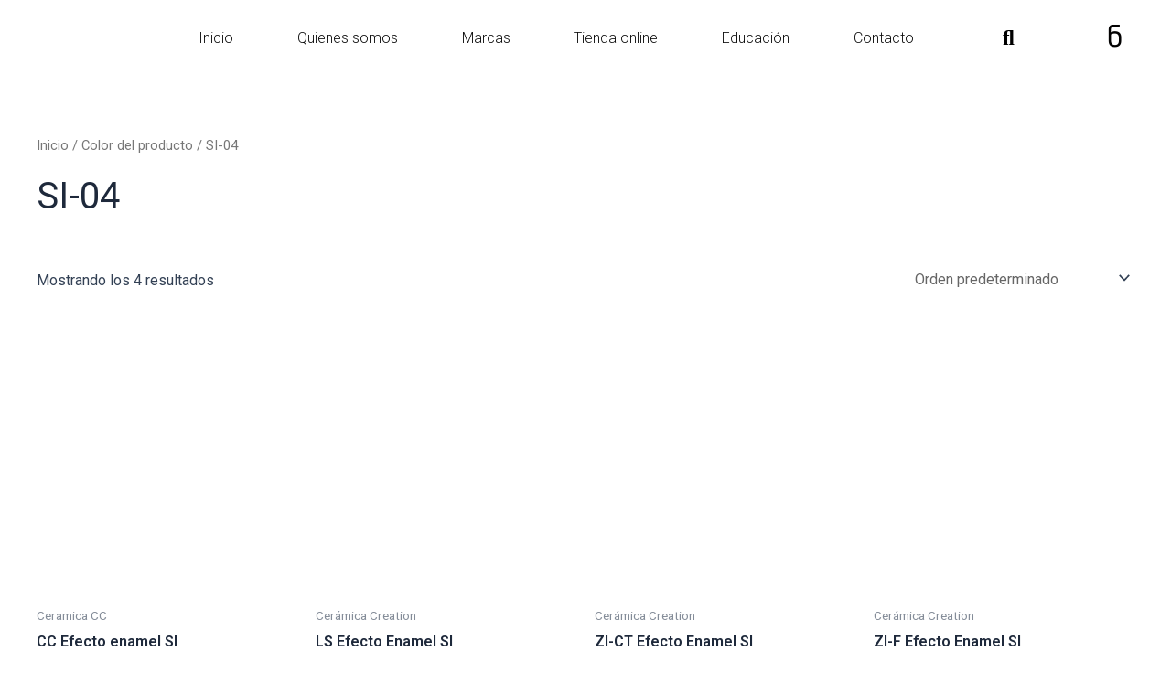

--- FILE ---
content_type: text/css
request_url: https://picodent.com.co/wp-content/uploads/elementor/css/post-45.css?ver=1757642649
body_size: 1352
content:
.elementor-45 .elementor-element.elementor-element-eee36a2 > .elementor-container > .elementor-column > .elementor-widget-wrap{align-content:center;align-items:center;}.elementor-45 .elementor-element.elementor-element-eee36a2:not(.elementor-motion-effects-element-type-background), .elementor-45 .elementor-element.elementor-element-eee36a2 > .elementor-motion-effects-container > .elementor-motion-effects-layer{background-color:#FFFFFF;}.elementor-45 .elementor-element.elementor-element-eee36a2 > .elementor-background-overlay{background-color:#FFFFFF;opacity:0.5;transition:background 0.3s, border-radius 0.3s, opacity 0.3s;}.elementor-45 .elementor-element.elementor-element-eee36a2.ob-is-breaking-bad > .elementor-container > .elementor-row, .elementor-45 .elementor-element.elementor-element-eee36a2.ob-is-breaking-bad > .elementor-container{justify-content:flex-start !important;flex-direction:row;}.elementor-45 .elementor-element.elementor-element-eee36a2.ob-is-breaking-bad.ob-bb-inner > .elementor-container > .elementor-row, .elementor-45 .elementor-element.elementor-element-eee36a2.ob-is-breaking-bad.ob-bb-inner > .elementor-container{justify-content:flex-start !important;flex-direction:row;}.elementor-45 .elementor-element.elementor-element-eee36a2.ob-is-breaking-bad.ob-is-glider > .elementor-container.swiper-vertical > .elementor-row, .elementor-45 .elementor-element.elementor-element-eee36a2.ob-is-breaking-bad.ob-is-glider > .elementor-container.swiper-vertical{flex-direction:column;}.elementor-45 .elementor-element.elementor-element-eee36a2.ob-is-breaking-bad.ob-is-glider.ob-bb-inner > .elementor-container.swiper-vertical > .elementor-row, .elementor-45 .elementor-element.elementor-element-eee36a2.ob-is-breaking-bad.ob-is-glider.ob-bb-inner > .elementor-container.swiper-vertical{flex-direction:column;}.elementor-45 .elementor-element.elementor-element-eee36a2.ob-is-breaking-bad.ob-bb-inner{width:100%;flex:unset;align-self:inherit;}.elementor-45 .elementor-element.elementor-element-eee36a2{transition:background 0.3s, border 0.3s, border-radius 0.3s, box-shadow 0.3s;color:#0A0707;margin-top:0px;margin-bottom:0px;}.elementor-45 .elementor-element.elementor-element-eee36a2 .elementor-heading-title{color:#080808;}.elementor-45 .elementor-element.elementor-element-eee36a2 a{color:#0C0606;}.elementor-45 .elementor-element.elementor-element-eee36a2 a:hover{color:#0F0B0B;}.elementor-45 .elementor-element.elementor-element-5e0f851 > .elementor-widget-wrap > .elementor-widget:not(.elementor-widget__width-auto):not(.elementor-widget__width-initial):not(:last-child):not(.elementor-absolute){margin-bottom:15px;}.elementor-45 .elementor-element.elementor-element-5e0f851.elementor-column{align-self:inherit;cursor:default;}.elementor-widget-image .widget-image-caption{color:var( --e-global-color-text );font-family:var( --e-global-typography-text-font-family ), Sans-serif;font-weight:var( --e-global-typography-text-font-weight );}.elementor-45 .elementor-element.elementor-element-3e15998{text-align:right;}.elementor-45 .elementor-element.elementor-element-3e15998 img{width:91%;max-width:100%;opacity:0.81;}.elementor-45 .elementor-element.elementor-element-5b34ae2.elementor-column{align-self:inherit;cursor:default;}.elementor-widget-nav-menu .elementor-nav-menu .elementor-item{font-family:var( --e-global-typography-primary-font-family ), Sans-serif;font-weight:var( --e-global-typography-primary-font-weight );}.elementor-widget-nav-menu .elementor-nav-menu--main .elementor-item{color:var( --e-global-color-text );fill:var( --e-global-color-text );}.elementor-widget-nav-menu .elementor-nav-menu--main .elementor-item:hover,
					.elementor-widget-nav-menu .elementor-nav-menu--main .elementor-item.elementor-item-active,
					.elementor-widget-nav-menu .elementor-nav-menu--main .elementor-item.highlighted,
					.elementor-widget-nav-menu .elementor-nav-menu--main .elementor-item:focus{color:var( --e-global-color-accent );fill:var( --e-global-color-accent );}.elementor-widget-nav-menu .elementor-nav-menu--main:not(.e--pointer-framed) .elementor-item:before,
					.elementor-widget-nav-menu .elementor-nav-menu--main:not(.e--pointer-framed) .elementor-item:after{background-color:var( --e-global-color-accent );}.elementor-widget-nav-menu .e--pointer-framed .elementor-item:before,
					.elementor-widget-nav-menu .e--pointer-framed .elementor-item:after{border-color:var( --e-global-color-accent );}.elementor-widget-nav-menu{--e-nav-menu-divider-color:var( --e-global-color-text );}.elementor-widget-nav-menu .elementor-nav-menu--dropdown .elementor-item, .elementor-widget-nav-menu .elementor-nav-menu--dropdown  .elementor-sub-item{font-family:var( --e-global-typography-accent-font-family ), Sans-serif;font-weight:var( --e-global-typography-accent-font-weight );}.elementor-45 .elementor-element.elementor-element-c5055bd > .elementor-widget-container{background-color:#FFFFFF;margin:3px 3px 3px 3px;padding:1px 1px 1px 1px;}.elementor-45 .elementor-element.elementor-element-c5055bd.ha-has-bg-overlay:hover > .elementor-widget-container::before{transition:background 0.3s;}.elementor-45 .elementor-element.elementor-element-c5055bd .elementor-nav-menu .elementor-item{font-weight:300;line-height:29px;}.elementor-45 .elementor-element.elementor-element-c5055bd .elementor-nav-menu--main .elementor-item{color:#111111;fill:#111111;}.elementor-45 .elementor-element.elementor-element-c5055bd .elementor-nav-menu--main .elementor-item:hover,
					.elementor-45 .elementor-element.elementor-element-c5055bd .elementor-nav-menu--main .elementor-item.elementor-item-active,
					.elementor-45 .elementor-element.elementor-element-c5055bd .elementor-nav-menu--main .elementor-item.highlighted,
					.elementor-45 .elementor-element.elementor-element-c5055bd .elementor-nav-menu--main .elementor-item:focus{color:#070707;fill:#070707;}.elementor-45 .elementor-element.elementor-element-c5055bd .elementor-nav-menu--main:not(.e--pointer-framed) .elementor-item:before,
					.elementor-45 .elementor-element.elementor-element-c5055bd .elementor-nav-menu--main:not(.e--pointer-framed) .elementor-item:after{background-color:#FFFFFF;}.elementor-45 .elementor-element.elementor-element-c5055bd .e--pointer-framed .elementor-item:before,
					.elementor-45 .elementor-element.elementor-element-c5055bd .e--pointer-framed .elementor-item:after{border-color:#FFFFFF;}.elementor-45 .elementor-element.elementor-element-c5055bd .elementor-nav-menu--dropdown{background-color:#FFFFFF;}.elementor-45 .elementor-element.elementor-element-c5055bd .elementor-nav-menu--dropdown a:hover,
					.elementor-45 .elementor-element.elementor-element-c5055bd .elementor-nav-menu--dropdown a.elementor-item-active,
					.elementor-45 .elementor-element.elementor-element-c5055bd .elementor-nav-menu--dropdown a.highlighted,
					.elementor-45 .elementor-element.elementor-element-c5055bd .elementor-menu-toggle:hover{color:#FFFFFF;}.elementor-45 .elementor-element.elementor-element-c5055bd .elementor-nav-menu--dropdown a:hover,
					.elementor-45 .elementor-element.elementor-element-c5055bd .elementor-nav-menu--dropdown a.elementor-item-active,
					.elementor-45 .elementor-element.elementor-element-c5055bd .elementor-nav-menu--dropdown a.highlighted{background-color:var( --e-global-color-79982f8 );}.elementor-45 .elementor-element.elementor-element-c5055bd div.elementor-menu-toggle{color:var( --e-global-color-79982f8 );}.elementor-45 .elementor-element.elementor-element-c5055bd div.elementor-menu-toggle svg{fill:var( --e-global-color-79982f8 );}.elementor-45 .elementor-element.elementor-element-c5055bd .elementor-menu-toggle{background-color:#FFFFFF;}.elementor-45 .elementor-element.elementor-element-c5055bd div.elementor-menu-toggle:hover{color:var( --e-global-color-79982f8 );}.elementor-45 .elementor-element.elementor-element-c5055bd div.elementor-menu-toggle:hover svg{fill:var( --e-global-color-79982f8 );}.elementor-45 .elementor-element.elementor-element-c5055bd .elementor-menu-toggle:hover{background-color:#FFFFFF;}.elementor-bc-flex-widget .elementor-45 .elementor-element.elementor-element-ae3b169.elementor-column .elementor-widget-wrap{align-items:center;}.elementor-45 .elementor-element.elementor-element-ae3b169.elementor-column.elementor-element[data-element_type="column"] > .elementor-widget-wrap.elementor-element-populated{align-content:center;align-items:center;}.elementor-45 .elementor-element.elementor-element-ae3b169 > .elementor-widget-wrap > .elementor-widget:not(.elementor-widget__width-auto):not(.elementor-widget__width-initial):not(:last-child):not(.elementor-absolute){margin-bottom:20px;}.elementor-45 .elementor-element.elementor-element-ae3b169.elementor-column{align-self:inherit;cursor:default;width:Buscar;-webkit-box-ordinal-group:calc(0 + 1 );-ms-flex-order:0;order:0;}.elementor-45 .elementor-element.elementor-element-ae3b169 > .elementor-element-populated{transition:background 0.6s, border 0.3s, border-radius 0.3s, box-shadow 0.3s;text-align:center;}.elementor-45 .elementor-element.elementor-element-ae3b169 > .elementor-element-populated > .elementor-background-overlay{transition:background 0.3s, border-radius 0.3s, opacity 0.3s;}.elementor-widget-search-form input[type="search"].elementor-search-form__input{font-family:var( --e-global-typography-text-font-family ), Sans-serif;font-weight:var( --e-global-typography-text-font-weight );}.elementor-widget-search-form .elementor-search-form__input,
					.elementor-widget-search-form .elementor-search-form__icon,
					.elementor-widget-search-form .elementor-lightbox .dialog-lightbox-close-button,
					.elementor-widget-search-form .elementor-lightbox .dialog-lightbox-close-button:hover,
					.elementor-widget-search-form.elementor-search-form--skin-full_screen input[type="search"].elementor-search-form__input{color:var( --e-global-color-text );fill:var( --e-global-color-text );}.elementor-widget-search-form .elementor-search-form__submit{font-family:var( --e-global-typography-text-font-family ), Sans-serif;font-weight:var( --e-global-typography-text-font-weight );background-color:var( --e-global-color-secondary );}.elementor-45 .elementor-element.elementor-element-56c506a{width:100%;max-width:100%;}.elementor-45 .elementor-element.elementor-element-56c506a > .elementor-widget-container{margin:1px 1px 1px 1px;padding:-7px -7px -7px -7px;}.elementor-45 .elementor-element.elementor-element-56c506a .elementor-search-form{text-align:center;}.elementor-45 .elementor-element.elementor-element-56c506a .elementor-search-form__toggle{--e-search-form-toggle-size:41px;--e-search-form-toggle-color:#000000;--e-search-form-toggle-background-color:#FFFFFF;--e-search-form-toggle-border-width:0px;--e-search-form-toggle-border-radius:5px;}.elementor-45 .elementor-element.elementor-element-56c506a.elementor-search-form--skin-full_screen .elementor-search-form__container{background-color:#000000B0;}.elementor-45 .elementor-element.elementor-element-56c506a input[type="search"].elementor-search-form__input{font-family:"Roboto", Sans-serif;font-weight:bold;}.elementor-45 .elementor-element.elementor-element-56c506a .elementor-search-form__input,
					.elementor-45 .elementor-element.elementor-element-56c506a .elementor-search-form__icon,
					.elementor-45 .elementor-element.elementor-element-56c506a .elementor-lightbox .dialog-lightbox-close-button,
					.elementor-45 .elementor-element.elementor-element-56c506a .elementor-lightbox .dialog-lightbox-close-button:hover,
					.elementor-45 .elementor-element.elementor-element-56c506a.elementor-search-form--skin-full_screen input[type="search"].elementor-search-form__input{color:#C9BDBD;fill:#C9BDBD;}.elementor-45 .elementor-element.elementor-element-56c506a:not(.elementor-search-form--skin-full_screen) .elementor-search-form__container{border-color:#444141;border-width:-5px -5px -5px -5px;border-radius:24px;}.elementor-45 .elementor-element.elementor-element-56c506a.elementor-search-form--skin-full_screen input[type="search"].elementor-search-form__input{border-color:#444141;border-width:-5px -5px -5px -5px;border-radius:24px;}.elementor-45 .elementor-element.elementor-element-971e294.elementor-column{align-self:inherit;cursor:default;}.elementor-widget-icon.elementor-view-stacked .elementor-icon{background-color:var( --e-global-color-primary );}.elementor-widget-icon.elementor-view-framed .elementor-icon, .elementor-widget-icon.elementor-view-default .elementor-icon{color:var( --e-global-color-primary );border-color:var( --e-global-color-primary );}.elementor-widget-icon.elementor-view-framed .elementor-icon, .elementor-widget-icon.elementor-view-default .elementor-icon svg{fill:var( --e-global-color-primary );}.elementor-45 .elementor-element.elementor-element-26d1bbb .elementor-icon-wrapper{text-align:center;}.elementor-45 .elementor-element.elementor-element-26d1bbb.elementor-view-stacked .elementor-icon{background-color:#030202;}.elementor-45 .elementor-element.elementor-element-26d1bbb.elementor-view-framed .elementor-icon, .elementor-45 .elementor-element.elementor-element-26d1bbb.elementor-view-default .elementor-icon{color:#030202;border-color:#030202;}.elementor-45 .elementor-element.elementor-element-26d1bbb.elementor-view-framed .elementor-icon, .elementor-45 .elementor-element.elementor-element-26d1bbb.elementor-view-default .elementor-icon svg{fill:#030202;}.elementor-45 .elementor-element.elementor-element-26d1bbb .elementor-icon{font-size:29px;}.elementor-45 .elementor-element.elementor-element-26d1bbb .elementor-icon svg{height:29px;}@media(max-width:767px){.elementor-45 .elementor-element.elementor-element-3e15998 img{width:100%;}.elementor-45 .elementor-element.elementor-element-5b34ae2{width:40%;}.elementor-45 .elementor-element.elementor-element-5b34ae2 > .elementor-widget-wrap > .elementor-widget:not(.elementor-widget__width-auto):not(.elementor-widget__width-initial):not(:last-child):not(.elementor-absolute){margin-bottom:50px;}.elementor-45 .elementor-element.elementor-element-c5055bd{width:var( --container-widget-width, 353px );max-width:353px;--container-widget-width:353px;--container-widget-flex-grow:0;}.elementor-45 .elementor-element.elementor-element-c5055bd > .elementor-widget-container{margin:0px 0px 0px 0px;padding:0px 0px 0px 0px;}.elementor-45 .elementor-element.elementor-element-ae3b169{width:30%;}.elementor-45 .elementor-element.elementor-element-ae3b169 > .elementor-widget-wrap > .elementor-widget:not(.elementor-widget__width-auto):not(.elementor-widget__width-initial):not(:last-child):not(.elementor-absolute){margin-bottom:30px;}.elementor-45 .elementor-element.elementor-element-56c506a{width:var( --container-widget-width, 354px );max-width:354px;--container-widget-width:354px;--container-widget-flex-grow:0;}.elementor-45 .elementor-element.elementor-element-971e294{width:30%;}.elementor-45 .elementor-element.elementor-element-971e294 > .elementor-widget-wrap > .elementor-widget:not(.elementor-widget__width-auto):not(.elementor-widget__width-initial):not(:last-child):not(.elementor-absolute){margin-bottom:30px;}}@media(min-width:768px){.elementor-45 .elementor-element.elementor-element-5e0f851{width:13.106%;}.elementor-45 .elementor-element.elementor-element-5b34ae2{width:68.793%;}.elementor-45 .elementor-element.elementor-element-ae3b169{width:8.442%;}.elementor-45 .elementor-element.elementor-element-971e294{width:9.636%;}}@media(max-width:1024px) and (min-width:768px){.elementor-45 .elementor-element.elementor-element-5e0f851{width:100%;}.elementor-45 .elementor-element.elementor-element-5b34ae2{width:70%;}.elementor-45 .elementor-element.elementor-element-ae3b169{width:15%;}.elementor-45 .elementor-element.elementor-element-971e294{width:15%;}}